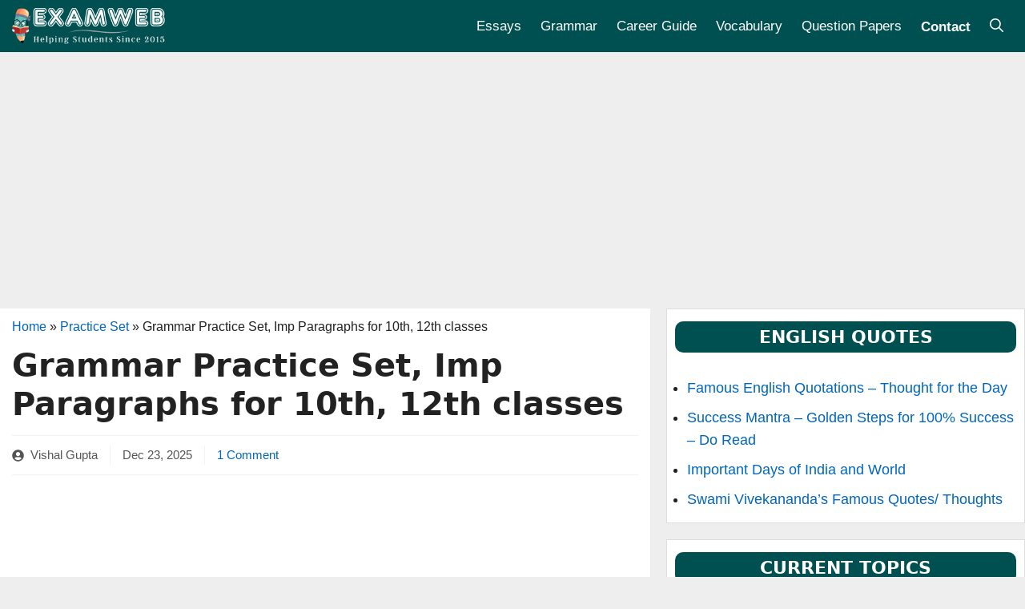

--- FILE ---
content_type: text/html; charset=UTF-8
request_url: https://www.examweb.in/grammar-paragraphs-10863
body_size: 22018
content:
<!DOCTYPE html>
<html lang="en-US">
<head>
	<meta charset="UTF-8">
	<meta name='robots' content='index, follow, max-image-preview:large, max-snippet:-1, max-video-preview:-1' />
<meta name="viewport" content="width=device-width, initial-scale=1">
	<title>Grammar Practice Set, Imp Paragraphs for 10th, 12th classes</title>
<style>.flying-press-lazy-bg{background-image:none!important;}</style>
<link rel='preload' href='https://www.examweb.in/wp-content/uploads/2023/05/examweb-logo.png' as='image' imagesrcset='' imagesizes=''/>

<style id="flying-press-css">.comment-content a{word-wrap:break-word}.comment,.comment-list{margin:0;padding:0;list-style-type:none}.comment-author-info{vertical-align:middle;display:inline-block}.comment-author cite{font-style:normal;font-weight:700}.comment-content{margin-top:1.5em}.comment-respond{margin-top:0}.comment-form>.form-submit{margin-bottom:0}.comment-form input,.comment-form-comment{margin-bottom:10px}.comment-form-comment textarea{resize:vertical}.comment-form #author,.comment-form #email,.comment-form #url{display:block}.comment-body{padding:30px 0}.comment-content{border:1px solid #0000000d;padding:30px}.comment-content p:last-child{margin-bottom:0}.comment-list>.comment:first-child{border-top:0;margin-top:0;padding-top:0}ol.comment-list{margin-bottom:1.5em}.comment-content .reply{font-size:85%}#cancel-comment-reply-link{padding-left:10px}.footer-widgets-container{padding:40px}.inside-footer-widgets{display:flex}.inside-footer-widgets>div{flex:1}.site-footer .footer-widgets-container .inner-padding{padding:0 0 0 40px}.site-footer .footer-widgets-container .inside-footer-widgets{margin-left:-40px}.site-footer:not(.footer-bar-active) .copyright-bar{margin:0 auto}@media (width<=768px){.inside-footer-widgets{flex-direction:column}.inside-footer-widgets>div:not(:last-child){margin-bottom:40px}.site-footer .footer-widgets .footer-widgets-container .inside-footer-widgets{margin:0}.site-footer .footer-widgets .footer-widgets-container .inner-padding{padding:0}}blockquote,body,dd,dl,dt,fieldset,figure,h1,h2,h3,h4,h5,h6,hr,html,iframe,legend,li,ol,p,pre,textarea,ul{border:0;margin:0;padding:0}html{-webkit-text-size-adjust:100%;-ms-text-size-adjust:100%;-webkit-font-smoothing:antialiased;-moz-osx-font-smoothing:grayscale;font-family:sans-serif}main{display:block}html{box-sizing:border-box}*,:after,:before{box-sizing:inherit}button,input,optgroup,select,textarea{margin:0;font-family:inherit;font-size:100%}[type=search]{-webkit-appearance:textfield;outline-offset:-2px}[type=search]::-webkit-search-decoration{-webkit-appearance:none}::-moz-focus-inner{border-style:none;padding:0}:-moz-focusring{outline:1px dotted buttontext}body,button,input,select,textarea{text-transform:none;font-family:-apple-system,system-ui,BlinkMacSystemFont,Segoe UI,Helvetica,Arial,sans-serif,Apple Color Emoji,Segoe UI Emoji,Segoe UI Symbol;font-size:17px;font-weight:400;line-height:1.5}p{margin-bottom:1.5em}h1,h2,h3,h4,h5,h6{font-family:inherit;font-size:100%;font-style:inherit;font-weight:inherit}h1{text-transform:none;margin-bottom:20px;font-size:42px;font-weight:400;line-height:1.2em}h2{text-transform:none;margin-bottom:20px;font-size:35px;font-weight:400;line-height:1.2em}h3{text-transform:none;margin-bottom:20px;font-size:29px;font-weight:400;line-height:1.2em}h4{font-size:24px}h4,h5,h6{margin-bottom:20px}ol,ul{margin:0 0 1.5em 3em}ul{list-style:outside}ol{list-style:decimal}li>ol,li>ul{margin-bottom:0;margin-left:1.5em}b,strong{font-weight:700}cite,dfn,em,i{font-style:italic}ins,mark{text-decoration:none}small{font-size:75%}figure{margin:0}img{max-width:100%;height:auto}button,input[type=button],input[type=reset],input[type=submit]{color:#fff;cursor:pointer;-webkit-appearance:button;background:#55555e;border:1px solid #fff0;padding:10px 20px}input[type=email],input[type=number],input[type=password],input[type=search],input[type=tel],input[type=text],input[type=url],select,textarea{border:1px solid;border-radius:0;max-width:100%;padding:10px 15px}textarea{width:100%}a,button,input{transition:color .1s ease-in-out,background-color .1s ease-in-out}a{text-decoration:none}.screen-reader-text{clip:rect(1px,1px,1px,1px);clip-path:inset(50%);border:0;width:1px;height:1px;margin:-1px;padding:0;overflow:hidden;word-wrap:normal!important;position:absolute!important}.screen-reader-text:focus{clip-path:none;color:#21759b;z-index:100000;background-color:#f1f1f1;border-radius:3px;width:auto;height:auto;padding:15px 23px 14px;font-size:.875rem;font-weight:700;line-height:normal;text-decoration:none;display:block;top:5px;left:5px;box-shadow:0 0 2px 2px #0009;clip:auto!important}.main-navigation{z-index:100;clear:both;padding:0;display:block}.main-navigation a{text-transform:none;font-size:15px;font-weight:400;text-decoration:none;display:block}.main-navigation ul{margin:0;padding-left:0;list-style:none}.main-navigation .main-nav ul li a{padding-left:20px;padding-right:20px;line-height:60px}.inside-navigation{position:relative}.main-navigation .inside-navigation{flex-wrap:wrap;justify-content:space-between;align-items:center;display:flex}.main-navigation .main-nav>ul{flex-wrap:wrap;align-items:center;display:flex}.main-navigation li{position:relative}.main-navigation .menu-bar-items{align-items:center;font-size:15px;display:flex}.main-navigation .menu-bar-items a{color:inherit}.main-navigation .menu-bar-item{position:relative}.main-navigation .menu-bar-item.search-item{z-index:20}.main-navigation .menu-bar-item>a{padding-left:20px;padding-right:20px;line-height:60px}.sidebar .main-navigation .main-nav{flex-basis:100%}.sidebar .main-navigation .main-nav>ul{flex-direction:column}.sidebar .main-navigation .menu-bar-items{margin:0 auto}.sidebar .main-navigation .menu-bar-items .search-item{order:10}.nav-align-right .inside-navigation{justify-content:flex-end}.main-navigation ul ul{float:left;opacity:0;z-index:99999;text-align:left;pointer-events:none;width:200px;height:0;transition:opacity 80ms linear;display:block;position:absolute;top:auto;left:-99999px;overflow:hidden;box-shadow:1px 1px #0000001a}.main-navigation ul ul a{display:block}.main-navigation ul ul li{width:100%}.main-navigation .main-nav ul ul li a{padding:10px 20px;font-size:14px;line-height:normal}.main-navigation:not(.toggled) ul li.sfHover>ul,.main-navigation:not(.toggled) ul li:hover>ul{opacity:1;pointer-events:auto;height:auto;transition-delay:.15s;left:auto;overflow:visible}.main-navigation:not(.toggled) ul ul li.sfHover>ul,.main-navigation:not(.toggled) ul ul li:hover>ul{top:0;left:100%}.widget-area .main-navigation li{float:none;width:100%;margin:0;padding:0;display:block}.sidebar .main-navigation.sub-menu-right ul li.sfHover ul,.sidebar .main-navigation.sub-menu-right ul li:hover ul{top:0;left:100%}.site-main .comment-navigation,.site-main .post-navigation,.site-main .posts-navigation{margin:0 0 2em;overflow:hidden}.site-main .post-navigation{margin-bottom:0}.site-logo{max-width:100%;display:inline-block}.entry-header .gp-icon,.posted-on .updated{display:none}.byline,.entry-header .cat-links,.entry-header .comments-link,.entry-header .tags-links,.group-blog .byline,.single .byline{display:inline}.entry-content:not(:first-child),.entry-summary:not(:first-child),.page-content:not(:first-child){margin-top:2em}.entry-header,.site-content{word-wrap:break-word}.entry-title{margin-bottom:0}.entry-meta{margin-top:.5em;font-size:85%;line-height:1.5}footer.entry-meta{margin-top:2em}.cat-links,.comments-link,.tags-links{display:block}.entry-content>p:last-child,.entry-summary>p:last-child,.page-content>p:last-child,.read-more-container,.taxonomy-description p:last-child{margin-bottom:0}.widget-area .widget{padding:40px}.footer-widgets .widget :last-child,.sidebar .widget :last-child{margin-bottom:0}.widget-title{text-transform:none;margin-bottom:30px;font-size:20px;font-weight:400;line-height:1.5}.widget ol,.widget ul{margin:0}.widget .search-field{width:100%}.widget .search-form{display:flex}.footer-widgets .widget{margin-bottom:30px}.footer-widgets .widget:last-child,.sidebar .widget:last-child{margin-bottom:0}.widget ul li{margin-bottom:.5em;list-style-type:none;position:relative}.widget ul li ul{margin-top:.5em;margin-left:1em}.site-content{display:flex}.grid-container{max-width:1200px;margin-left:auto;margin-right:auto}.page-header,.sidebar .widget,.site-main>*{margin-bottom:20px}.separate-containers .comments-area,.separate-containers .inside-article,.separate-containers .page-header,.separate-containers .paging-navigation{padding:40px}.separate-containers .site-main{margin:20px}.separate-containers.both-right .site-main,.separate-containers.right-sidebar .site-main{margin-left:0}.separate-containers .inside-left-sidebar,.separate-containers .inside-right-sidebar{margin-top:20px;margin-bottom:20px}.widget-area .main-navigation{margin-bottom:20px}.one-container .site-main>:last-child,.separate-containers .site-main>:last-child{margin-bottom:0}.sidebar .grid-container{width:100%;max-width:100%}.inside-site-info{justify-content:center;align-items:center;padding:20px 40px;display:flex}.site-info{text-align:center;font-size:15px}.gp-icon{align-self:center;display:inline-flex}.gp-icon svg{fill:currentColor;width:1em;height:1em;position:relative;top:.125em}.close-search .icon-search svg:first-child,.icon-menu-bars svg:nth-child(2),.icon-search svg:nth-child(2),.toggled .icon-menu-bars svg:first-child{display:none}.entry-meta .gp-icon{opacity:.7;margin-right:.6em}.container.grid-container{width:auto}.menu-toggle,.mobile-bar-items,.sidebar-nav-mobile{display:none}.menu-toggle{text-transform:none;cursor:pointer;margin:0;padding:0 20px;font-size:15px;font-weight:400;line-height:60px}.menu-toggle .mobile-menu{padding-left:3px}.menu-toggle .gp-icon+.mobile-menu{padding-left:9px}.menu-toggle .mobile-menu:empty{display:none}button.menu-toggle{text-align:center;background-color:#fff0;border:0;flex-grow:1}button.menu-toggle:active,button.menu-toggle:focus,button.menu-toggle:hover{background-color:#fff0}.has-menu-bar-items button.menu-toggle{flex-grow:0}@media (width<=768px){a,body,button,input,select,textarea{transition:all ease-in-out}.site-content{flex-direction:column}.container .site-content .content-area{width:auto}.is-left-sidebar.sidebar,.is-right-sidebar.sidebar{order:initial;width:auto}#main{margin-left:0;margin-right:0}body:not(.no-sidebar) #main{margin-bottom:0}.entry-meta{font-size:inherit}.entry-meta a{line-height:1.8em}}.navigation-branding,.site-logo.mobile-header-logo{order:0;align-items:center;margin-right:10px;display:flex}.navigation-branding img,.site-logo.mobile-header-logo img{padding:10px 0;transition:height .3s;display:block;position:relative}.main-navigation .menu-toggle{flex-grow:1;width:auto}.main-navigation.has-branding .menu-toggle,.main-navigation.has-sticky-branding.navigation-stick .menu-toggle{flex-grow:0;order:2;padding-right:20px}.nav-align-right .navigation-branding{margin-right:auto}.main-navigation.has-branding:not([class*=nav-align-]):not(.mobile-header-navigation) .inside-navigation,.main-navigation.has-sticky-branding.navigation-stick:not([class*=nav-align-]):not(.mobile-header-navigation) .inside-navigation{justify-content:flex-start}.main-navigation.has-branding:not([class*=nav-align-]):not(.mobile-header-navigation) .menu-bar-items,.main-navigation.has-sticky-branding.navigation-stick:not([class*=nav-align-]):not(.mobile-header-navigation) .menu-bar-items{margin-left:auto}</style>
	<meta name="description" content="Practice Set of English Grammar and a list of important paragraphs for the board exams ( 2023-2024-2025 ) 10th and 12th Classes" />
	<link rel="canonical" href="https://www.examweb.in/grammar-paragraphs-10863" />
	<meta property="og:locale" content="en_US" />
	<meta property="og:type" content="article" />
	<meta property="og:title" content="Grammar Practice Set, Imp Paragraphs for 10th, 12th classes" />
	<meta property="og:description" content="Practice Set of English Grammar and a list of important paragraphs for the board exams ( 2023-2024-2025 ) 10th and 12th Classes" />
	<meta property="og:url" content="https://www.examweb.in/grammar-paragraphs-10863" />
	<meta property="og:site_name" content="ExamWeb.in" />
	<meta property="article:publisher" content="https://www.facebook.com/examwebin/?ref=bookmarks" />
	<meta property="article:author" content="https://www.facebook.com/guptavishalnrw" />
	<meta property="article:published_time" content="2025-12-23T07:40:46+00:00" />
	<meta name="author" content="Vishal Gupta" />
	<meta name="twitter:label1" content="Written by" />
	<meta name="twitter:data1" content="Vishal Gupta" />
	<meta name="twitter:label2" content="Est. reading time" />
	<meta name="twitter:data2" content="2 minutes" />
	<script type="application/ld+json" class="yoast-schema-graph">{"@context":"https://schema.org","@graph":[{"@type":"Article","@id":"https://www.examweb.in/grammar-paragraphs-10863#article","isPartOf":{"@id":"https://www.examweb.in/grammar-paragraphs-10863"},"author":{"name":"Vishal Gupta","@id":"https://www.examweb.in/#/schema/person/e9638cbd5d7e9ed474ded5adff254197"},"headline":"Grammar Practice Set, Imp Paragraphs for 10th, 12th classes","datePublished":"2025-12-23T07:40:46+00:00","mainEntityOfPage":{"@id":"https://www.examweb.in/grammar-paragraphs-10863"},"wordCount":370,"commentCount":1,"publisher":{"@id":"https://www.examweb.in/#organization"},"keywords":["10+2","Grammar","Paragraphs"],"articleSection":["Evergreen","Practice Set"],"inLanguage":"en-US","potentialAction":[{"@type":"CommentAction","name":"Comment","target":["https://www.examweb.in/grammar-paragraphs-10863#respond"]}]},{"@type":"WebPage","@id":"https://www.examweb.in/grammar-paragraphs-10863","url":"https://www.examweb.in/grammar-paragraphs-10863","name":"Grammar Practice Set, Imp Paragraphs for 10th, 12th classes","isPartOf":{"@id":"https://www.examweb.in/#website"},"datePublished":"2025-12-23T07:40:46+00:00","description":"Practice Set of English Grammar and a list of important paragraphs for the board exams ( 2023-2024-2025 ) 10th and 12th Classes","breadcrumb":{"@id":"https://www.examweb.in/grammar-paragraphs-10863#breadcrumb"},"inLanguage":"en-US","potentialAction":[{"@type":"ReadAction","target":["https://www.examweb.in/grammar-paragraphs-10863"]}]},{"@type":"BreadcrumbList","@id":"https://www.examweb.in/grammar-paragraphs-10863#breadcrumb","itemListElement":[{"@type":"ListItem","position":1,"name":"Home","item":"https://www.examweb.in/"},{"@type":"ListItem","position":2,"name":"Practice Set","item":"https://www.examweb.in/category/practice-set"},{"@type":"ListItem","position":3,"name":"Grammar Practice Set, Imp Paragraphs for 10th, 12th classes"}]},{"@type":"WebSite","@id":"https://www.examweb.in/#website","url":"https://www.examweb.in/","name":"ExamWeb.in","description":"ExamWeb - Your One Stop Destination for Employment News and Exam Preparation Material such as English Grammar, GK, Current Affairs and Much More!","publisher":{"@id":"https://www.examweb.in/#organization"},"potentialAction":[{"@type":"SearchAction","target":{"@type":"EntryPoint","urlTemplate":"https://www.examweb.in/?s={search_term_string}"},"query-input":{"@type":"PropertyValueSpecification","valueRequired":true,"valueName":"search_term_string"}}],"inLanguage":"en-US"},{"@type":"Organization","@id":"https://www.examweb.in/#organization","name":"ExamWeb","url":"https://www.examweb.in/","logo":{"@type":"ImageObject","inLanguage":"en-US","@id":"https://www.examweb.in/#/schema/logo/image/","url":"https://www.examweb.in/wp-content/uploads/ew-new.png","contentUrl":"https://www.examweb.in/wp-content/uploads/ew-new.png","width":270,"height":60,"caption":"ExamWeb"},"image":{"@id":"https://www.examweb.in/#/schema/logo/image/"},"sameAs":["https://www.facebook.com/examwebin/?ref=bookmarks"]},{"@type":"Person","@id":"https://www.examweb.in/#/schema/person/e9638cbd5d7e9ed474ded5adff254197","name":"Vishal Gupta","description":"I am a blogger who writes to help the examinees of various exams held by SSC, IBPS etc. I have a passion to impart infinite knowledge/ information to the students via my blogs. Thanks","sameAs":["https://www.examweb.in/","https://www.facebook.com/guptavishalnrw"],"url":"https://www.examweb.in/author/guptavishalji"}]}</script>


<style id='wp-img-auto-sizes-contain-inline-css'>
img:is([sizes=auto i],[sizes^="auto," i]){contain-intrinsic-size:3000px 1500px}
/*# sourceURL=wp-img-auto-sizes-contain-inline-css */
</style>
<link rel='stylesheet' id='generate-comments-css' media='all'  data-href="https://www.examweb.in/wp-content/cache/flying-press/c77d62e54706.comments.min.css"/>
<link rel='stylesheet' id='generate-widget-areas-css' media='all'  data-href="https://www.examweb.in/wp-content/cache/flying-press/f9b0b1948dca.widget-areas.min.css"/>
<link rel='stylesheet' id='generate-style-css' media='all'  data-href="https://www.examweb.in/wp-content/cache/flying-press/b7e067012db6.main.min.css"/>
<style id='generate-style-inline-css'>
@media (max-width:768px){}
body{background-color:#eeeeee;color:#222222;}a{color:#0066bf;}a:hover, a:focus, a:active{color:#000000;}.grid-container{max-width:1360px;}.wp-block-group__inner-container{max-width:1360px;margin-left:auto;margin-right:auto;}.site-header .header-image{width:270px;}.generate-back-to-top{font-size:20px;border-radius:3px;position:fixed;bottom:30px;right:30px;line-height:40px;width:40px;text-align:center;z-index:10;transition:opacity 300ms ease-in-out;opacity:0.1;transform:translateY(1000px);}.generate-back-to-top__show{opacity:1;transform:translateY(0);}.navigation-search{position:absolute;left:-99999px;pointer-events:none;visibility:hidden;z-index:20;width:100%;top:0;transition:opacity 100ms ease-in-out;opacity:0;}.navigation-search.nav-search-active{left:0;right:0;pointer-events:auto;visibility:visible;opacity:1;}.navigation-search input[type="search"]{outline:0;border:0;vertical-align:bottom;line-height:1;opacity:0.9;width:100%;z-index:20;border-radius:0;-webkit-appearance:none;height:60px;}.navigation-search input::-ms-clear{display:none;width:0;height:0;}.navigation-search input::-ms-reveal{display:none;width:0;height:0;}.navigation-search input::-webkit-search-decoration, .navigation-search input::-webkit-search-cancel-button, .navigation-search input::-webkit-search-results-button, .navigation-search input::-webkit-search-results-decoration{display:none;}.gen-sidebar-nav .navigation-search{top:auto;bottom:0;}:root{--contrast:#222222;--contrast-2:#575760;--contrast-3:#b2b2be;--base:#f0f0f0;--base-2:#f7f8f9;--base-3:#ffffff;--accent:#1e73be;}:root .has-contrast-color{color:var(--contrast);}:root .has-contrast-background-color{background-color:var(--contrast);}:root .has-contrast-2-color{color:var(--contrast-2);}:root .has-contrast-2-background-color{background-color:var(--contrast-2);}:root .has-contrast-3-color{color:var(--contrast-3);}:root .has-contrast-3-background-color{background-color:var(--contrast-3);}:root .has-base-color{color:var(--base);}:root .has-base-background-color{background-color:var(--base);}:root .has-base-2-color{color:var(--base-2);}:root .has-base-2-background-color{background-color:var(--base-2);}:root .has-base-3-color{color:var(--base-3);}:root .has-base-3-background-color{background-color:var(--base-3);}:root .has-accent-color{color:var(--accent);}:root .has-accent-background-color{background-color:var(--accent);}body, button, input, select, textarea{font-family:Arimo;font-size:18px;}body{line-height:1.6;}.main-navigation a, .main-navigation .menu-toggle, .main-navigation .menu-bar-items{font-size:17px;}@media (max-width:768px){.main-navigation a, .main-navigation .menu-toggle, .main-navigation .menu-bar-items{font-size:16px;}}.widget-title{font-weight:700;text-transform:uppercase;font-size:22px;}h1.entry-title{font-family:-apple-system, system-ui, BlinkMacSystemFont, "Segoe UI", Helvetica, Arial, sans-serif, "Apple Color Emoji", "Segoe UI Emoji", "Segoe UI Symbol";font-weight:900;font-size:40px;}@media (max-width:768px){h1.entry-title{font-size:28px;}}h2.entry-title{font-family:-apple-system, system-ui, BlinkMacSystemFont, "Segoe UI", Helvetica, Arial, sans-serif, "Apple Color Emoji", "Segoe UI Emoji", "Segoe UI Symbol";font-weight:900;font-size:30px;}@media (max-width:768px){h2.entry-title{font-size:24px;}}.site-info{font-size:17px;}h2{font-family:-apple-system, system-ui, BlinkMacSystemFont, "Segoe UI", Helvetica, Arial, sans-serif, "Apple Color Emoji", "Segoe UI Emoji", "Segoe UI Symbol";font-weight:900;font-size:32px;line-height:1.2;}@media (max-width:768px){h2{font-size:28px;}}h3{font-family:-apple-system, system-ui, BlinkMacSystemFont, "Segoe UI", Helvetica, Arial, sans-serif, "Apple Color Emoji", "Segoe UI Emoji", "Segoe UI Symbol";font-weight:900;font-size:32px;}@media (max-width:768px){h3{font-size:28px;}}h4{font-family:-apple-system, system-ui, BlinkMacSystemFont, "Segoe UI", Helvetica, Arial, sans-serif, "Apple Color Emoji", "Segoe UI Emoji", "Segoe UI Symbol";font-weight:700;font-size:24px;}h5{font-weight:700;}.top-bar{background-color:#636363;color:#ffffff;}.top-bar a{color:#ffffff;}.top-bar a:hover{color:#303030;}.site-header{background-color:#205d86;}.main-title a,.main-title a:hover{color:#515151;}.site-description{color:#757575;}.main-navigation,.main-navigation ul ul{background-color:#005051;}.main-navigation .main-nav ul li a, .main-navigation .menu-toggle, .main-navigation .menu-bar-items{color:#ffffff;}.main-navigation .main-nav ul li:not([class*="current-menu-"]):hover > a, .main-navigation .main-nav ul li:not([class*="current-menu-"]):focus > a, .main-navigation .main-nav ul li.sfHover:not([class*="current-menu-"]) > a, .main-navigation .menu-bar-item:hover > a, .main-navigation .menu-bar-item.sfHover > a{color:#005051;background-color:#ffffff;}button.menu-toggle:hover,button.menu-toggle:focus{color:#ffffff;}.main-navigation .main-nav ul li[class*="current-menu-"] > a{color:#ffffff;background-color:#005051;}.navigation-search input[type="search"],.navigation-search input[type="search"]:active, .navigation-search input[type="search"]:focus, .main-navigation .main-nav ul li.search-item.active > a, .main-navigation .menu-bar-items .search-item.active > a{color:#ffffff;background-color:#000000;opacity:1;}.main-navigation ul ul{background-color:#eaeaea;}.main-navigation .main-nav ul ul li a{color:#515151;}.main-navigation .main-nav ul ul li:not([class*="current-menu-"]):hover > a,.main-navigation .main-nav ul ul li:not([class*="current-menu-"]):focus > a, .main-navigation .main-nav ul ul li.sfHover:not([class*="current-menu-"]) > a{color:#7a8896;background-color:#eaeaea;}.main-navigation .main-nav ul ul li[class*="current-menu-"] > a{color:#7a8896;background-color:#eaeaea;}.separate-containers .inside-article, .separate-containers .comments-area, .separate-containers .page-header, .one-container .container, .separate-containers .paging-navigation, .inside-page-header{background-color:#ffffff;}.entry-title a{color:#222222;}.entry-title a:hover{color:#55555e;}.entry-meta{color:#005051;}.sidebar .widget{background-color:#ffffff;}.sidebar .widget .widget-title{color:#ffffff;}.footer-widgets{color:var(--base-3);background-color:#005051;}.footer-widgets a{color:var(--base);}.footer-widgets a:hover{color:var(--accent);}.footer-widgets .widget-title{color:var(--base-2);}.site-info{color:#ffffff;background-color:var(--contrast);}.site-info a{color:#ffffff;}.site-info a:hover{color:#d3d3d3;}.footer-bar .widget_nav_menu .current-menu-item a{color:#d3d3d3;}input[type="text"],input[type="email"],input[type="url"],input[type="password"],input[type="search"],input[type="tel"],input[type="number"],textarea,select{color:#666666;background-color:#fafafa;border-color:#cccccc;}input[type="text"]:focus,input[type="email"]:focus,input[type="url"]:focus,input[type="password"]:focus,input[type="search"]:focus,input[type="tel"]:focus,input[type="number"]:focus,textarea:focus,select:focus{color:#666666;background-color:#ffffff;border-color:#bfbfbf;}button,html input[type="button"],input[type="reset"],input[type="submit"],a.button,a.wp-block-button__link:not(.has-background){color:#ffffff;background-color:#005051;}button:hover,html input[type="button"]:hover,input[type="reset"]:hover,input[type="submit"]:hover,a.button:hover,button:focus,html input[type="button"]:focus,input[type="reset"]:focus,input[type="submit"]:focus,a.button:focus,a.wp-block-button__link:not(.has-background):active,a.wp-block-button__link:not(.has-background):focus,a.wp-block-button__link:not(.has-background):hover{color:#ffffff;background-color:#222222;}a.generate-back-to-top{background-color:rgba(0,80,81,0.8);color:#ffffff;}a.generate-back-to-top:hover,a.generate-back-to-top:focus{background-color:rgba( 0,0,0,0.6 );color:#ffffff;}:root{--gp-search-modal-bg-color:var(--base-3);--gp-search-modal-text-color:var(--contrast);--gp-search-modal-overlay-bg-color:rgba(0,0,0,0.2);}@media (max-width: 768px){.main-navigation .menu-bar-item:hover > a, .main-navigation .menu-bar-item.sfHover > a{background:none;color:#ffffff;}}.nav-below-header .main-navigation .inside-navigation.grid-container, .nav-above-header .main-navigation .inside-navigation.grid-container{padding:0px 28px 0px 28px;}.separate-containers .inside-article, .separate-containers .comments-area, .separate-containers .page-header, .separate-containers .paging-navigation, .one-container .site-content, .inside-page-header{padding:10px 15px 10px 15px;}.site-main .wp-block-group__inner-container{padding:10px 15px 10px 15px;}.separate-containers .paging-navigation{padding-top:20px;padding-bottom:20px;}.entry-content .alignwide, body:not(.no-sidebar) .entry-content .alignfull{margin-left:-15px;width:calc(100% + 30px);max-width:calc(100% + 30px);}.one-container.right-sidebar .site-main,.one-container.both-right .site-main{margin-right:15px;}.one-container.left-sidebar .site-main,.one-container.both-left .site-main{margin-left:15px;}.one-container.both-sidebars .site-main{margin:0px 15px 0px 15px;}.one-container.archive .post:not(:last-child):not(.is-loop-template-item), .one-container.blog .post:not(:last-child):not(.is-loop-template-item){padding-bottom:10px;}.main-navigation .main-nav ul li a,.menu-toggle,.main-navigation .menu-bar-item > a{padding-left:12px;padding-right:12px;line-height:65px;}.main-navigation .main-nav ul ul li a{padding:10px 12px 10px 12px;}.navigation-search input[type="search"]{height:65px;}.rtl .menu-item-has-children .dropdown-menu-toggle{padding-left:12px;}.menu-item-has-children .dropdown-menu-toggle{padding-right:12px;}.rtl .main-navigation .main-nav ul li.menu-item-has-children > a{padding-right:12px;}.widget-area .widget{padding:15px 10px 15px 10px;}.footer-widgets-container{padding:40px 20px 40px 20px;}.inside-site-info{padding:30px 10px 30px 10px;}@media (max-width:768px){.separate-containers .inside-article, .separate-containers .comments-area, .separate-containers .page-header, .separate-containers .paging-navigation, .one-container .site-content, .inside-page-header{padding:10px 15px 15px 15px;}.site-main .wp-block-group__inner-container{padding:10px 15px 15px 15px;}.inside-top-bar{padding-right:30px;padding-left:30px;}.inside-header{padding-right:30px;padding-left:30px;}.widget-area .widget{padding-top:15px;padding-right:10px;padding-bottom:15px;padding-left:10px;}.footer-widgets-container{padding-top:30px;padding-right:30px;padding-bottom:30px;padding-left:30px;}.inside-site-info{padding-right:30px;padding-left:30px;}.entry-content .alignwide, body:not(.no-sidebar) .entry-content .alignfull{margin-left:-15px;width:calc(100% + 30px);max-width:calc(100% + 30px);}.one-container .site-main .paging-navigation{margin-bottom:20px;}}/* End cached CSS */.is-right-sidebar{width:35%;}.is-left-sidebar{width:35%;}.site-content .content-area{width:65%;}@media (max-width: 768px){.main-navigation .menu-toggle,.sidebar-nav-mobile:not(#sticky-placeholder){display:block;}.main-navigation ul,.gen-sidebar-nav,.main-navigation:not(.slideout-navigation):not(.toggled) .main-nav > ul,.has-inline-mobile-toggle #site-navigation .inside-navigation > *:not(.navigation-search):not(.main-nav){display:none;}.nav-align-right .inside-navigation,.nav-align-center .inside-navigation{justify-content:space-between;}}
.dynamic-author-image-rounded{border-radius:100%;}.dynamic-featured-image, .dynamic-author-image{vertical-align:middle;}.one-container.blog .dynamic-content-template:not(:last-child), .one-container.archive .dynamic-content-template:not(:last-child){padding-bottom:0px;}.dynamic-entry-excerpt > p:last-child{margin-bottom:0px;}
@media (max-width: 768px){.main-navigation .menu-toggle,.main-navigation .mobile-bar-items a,.main-navigation .menu-bar-item > a{padding-left:15px;padding-right:15px;}}.post-image:not(:first-child), .page-content:not(:first-child), .entry-content:not(:first-child), .entry-summary:not(:first-child), footer.entry-meta{margin-top:1em;}.post-image-above-header .inside-article div.featured-image, .post-image-above-header .inside-article div.post-image{margin-bottom:1em;}
/*# sourceURL=generate-style-inline-css */
</style>
<style id='generateblocks-inline-css'>
.gb-block-image-1d358384{text-align:center;}.gb-image-1d358384{width:256px;height:256px;object-fit:fill;vertical-align:middle;}p.gb-headline-921efeef{font-size:17px;}h4.gb-headline-c30f1cc2{display:flex;align-items:center;}h4.gb-headline-c30f1cc2 .gb-icon{line-height:0;padding-right:0.5em;}h4.gb-headline-c30f1cc2 .gb-icon svg{width:1em;height:1em;fill:currentColor;}div.gb-headline-3fb4928a{padding-right:15px;display:inline-flex;align-items:center;}div.gb-headline-3fb4928a .gb-icon{line-height:0;padding-right:0.5em;display:inline-flex;}div.gb-headline-3fb4928a .gb-icon svg{width:1em;height:1em;fill:currentColor;}div.gb-headline-f9b55781{padding-left:15px;border-left:1px solid #f3f3f3;display:inline-block;}div.gb-headline-8fca9ec9{padding-left:15px;margin-left:15px;border-left:1px solid #f3f3f3;display:inline-block;}.gb-container.gb-tabs__item:not(.gb-tabs__item-open){display:none;}.gb-container-9638c20d{display:flex;}.gb-container-8a25fc79{font-size:15px;margin-top:15px;margin-bottom:15px;border-top:1px solid #f3f3f3;border-bottom:1px solid #f3f3f3;color:#555555;}.gb-container-8a25fc79 > .gb-inside-container{padding:12px 0;max-width:1360px;margin-left:auto;margin-right:auto;}.gb-grid-wrapper > .gb-grid-column-8a25fc79 > .gb-container{display:flex;flex-direction:column;height:100%;}.gb-container-8a25fc79.inline-post-meta-area > .gb-inside-container{display:flex;align-items:center;}.gb-accordion__item:not(.gb-accordion__item-open) > .gb-button .gb-accordion__icon-open{display:none;}.gb-accordion__item.gb-accordion__item-open > .gb-button .gb-accordion__icon{display:none;}a.gb-button-a3a28424{display:inline-flex;align-items:center;justify-content:center;font-size:16px;font-weight:bold;text-align:center;padding:14px 22px;border-radius:5px;border:2px solid var(--base-3);background-color:var(--contrast);color:#ffffff;text-decoration:none;}a.gb-button-a3a28424:hover, a.gb-button-a3a28424:active, a.gb-button-a3a28424:focus{background-color:var(--accent);color:#ffffff;}a.gb-button-a3a28424 .gb-icon{font-size:1em;line-height:0;padding-left:1em;}a.gb-button-a3a28424 .gb-icon svg{height:1em;width:1em;fill:currentColor;}.gb-button-a3a28424:hover{transform:translate3d(10px,0,0);}.gb-button-a3a28424{transition:all 0.5s ease;}@media (max-width: 767px) {div.gb-headline-3fb4928a{padding-right:10px;}div.gb-headline-f9b55781{padding-left:10px;}div.gb-headline-8fca9ec9{padding-left:10px;margin-left:10px;}.gb-container-8a25fc79{font-size:13px;}}:root{--gb-container-width:1360px;}.gb-container .wp-block-image img{vertical-align:middle;}.gb-grid-wrapper .wp-block-image{margin-bottom:0;}.gb-highlight{background:none;}.gb-shape{line-height:0;}.gb-container-link{position:absolute;top:0;right:0;bottom:0;left:0;z-index:99;}a.gb-container{display: block;}
/*# sourceURL=generateblocks-inline-css */
</style>
<link rel='stylesheet' id='generate-navigation-branding-css' media='all'  data-href="https://www.examweb.in/wp-content/cache/flying-press/ebc4817d7892.navigation-branding-flex.min.css"/>
<style id='generate-navigation-branding-inline-css'>
.main-navigation.has-branding .inside-navigation.grid-container, .main-navigation.has-branding.grid-container .inside-navigation:not(.grid-container){padding:0px 15px 0px 15px;}.main-navigation.has-branding:not(.grid-container) .inside-navigation:not(.grid-container) .navigation-branding{margin-left:10px;}.navigation-branding img, .site-logo.mobile-header-logo img{height:65px;width:auto;}.navigation-branding .main-title{line-height:65px;}@media (max-width: 768px){.main-navigation.has-branding.nav-align-center .menu-bar-items, .main-navigation.has-sticky-branding.navigation-stick.nav-align-center .menu-bar-items{margin-left:auto;}.navigation-branding{margin-right:auto;margin-left:10px;}.navigation-branding .main-title, .mobile-header-navigation .site-logo{margin-left:10px;}.main-navigation.has-branding .inside-navigation.grid-container{padding:0px;}}
/*# sourceURL=generate-navigation-branding-inline-css */
</style>
<meta name="theme-color" content="#fff" />
<link rel="preconnect" href="https://adservice.google.co.in"><link rel="preconnect" href="https://partner.googleadservices.com"><link rel="preconnect" href="https://tpc.googlesyndication.com"><link rel="preconnect" href="https://googleads.g.doubleclick.net"><link rel="preconnect" href="https://www.googletagservices.com"><link rel="preconnect" href="https://www.google-analytics.com">
<link href='//adservice.google.co.in' rel='dns-prefetch'><link href='//partner.googleadservices.com' rel='dns-prefetch'><link href='//tpc.googlesyndication.com' rel='dns-prefetch'><link href='//googleads.g.doubleclick.net' rel='dns-prefetch'><link href='//www.googletagservices.com' rel='dns-prefetch'><link href='//www.google-analytics.com' rel='dns-prefetch'>
<!-- Google Adsense -->
<script async crossorigin="anonymous" data-loading-method="user-interaction" data-src="https://pagead2.googlesyndication.com/pagead/js/adsbygoogle.js?client=ca-pub-2249265622510719"></script>
<!-- End Google Adsense -->
<style>.wp-block-gallery.is-cropped .blocks-gallery-item picture{height:100%;width:100%;}</style><link rel="icon" href="https://www.examweb.in/wp-content/uploads/2023/05/cropped-icon-32x32.png" sizes="32x32" />
<link rel="icon" href="https://www.examweb.in/wp-content/uploads/2023/05/cropped-icon-192x192.png" sizes="192x192" />
<link rel="apple-touch-icon" href="https://www.examweb.in/wp-content/uploads/2023/05/cropped-icon-180x180.png" />
<meta name="msapplication-TileImage" content="https://www.examweb.in/wp-content/uploads/2023/05/cropped-icon-270x270.png" />
		<style id="wp-custom-css">
			.postid-12627 .entry-meta {
    display: none;
}

.gb-block-image-1d358384 {
filter: drop-shadow(1px 0px 4px #fff)
}

body {
	text-underline-position: under;
}

.main-navigation {
    position: sticky;
    position: -webkit-sticky;
    top: 0;
}

.contact a {
    font-weight: 700;
}

.home .separate-containers .inside-article {
    border: 0!important;
}

.responsive-ad {
    min-height: 280px;
    display: block;
	  text-align:center;
    width: 100%;
    position: relative
}

/* Arimo Regular */
@font-face {
  font-family: 'Arimo';
  font-style: normal;
  font-display:swap;
  font-weight: 400;
  src: local('Arimo Regular'), local('Arimo-Regular'),
       url('/fonts/arimo-400.woff2') format('woff2'), /* Chrome 26+, Opera 23+, Firefox 39+ */
       url('/fonts/arimo-400.woff') format('woff'); /* Chrome 6+, Firefox 3.6+, IE 9+, Safari 5.1+ */
}
/* Arimo Bold */
@font-face {
  font-family: 'Arimo';
  font-style: normal;
  font-display:swap;
  font-weight: 700;
  src: local('Arimo Bold'), local('Arimo-Bold'),
       url('/fonts/arimo-700.woff2') format('woff2'), /* Chrome 26+, Opera 23+, Firefox 39+ */
       url('/fonts/arimo-700.woff') format('woff'); /* Chrome 6+, Firefox 3.6+, IE 9+, Safari 5.1+ */
}

.home .entry-summary:not(:first-child) {
    margin: 15px 0 0;
}

.site-main .post-navigation {
    margin: 10px;
}

.home footer.entry-meta {
    display: none;
}

blockquote {
	background: #f9f9f9;
  font-style: normal;
	border-left: 5px solid rgb(0 80 81);
    padding: 15px;
}

td a {
    font-weight: 700;
}

.comment-reply-link {
    background: #005051;
    color: #fff;
    padding: 3px 6px;
    border-radius: 5px;
}

.comment-reply-link:hover {
    background: #eee;
}

.sidebar .widget-title {
    padding: 3px 0;
  	color: #fff;
	  font-weight: 700;
    border-radius: 10px;
    background: #005051;
    text-align: center;
}

#comments .bypostauthor {
    border-top: 4px solid #005051;
}

.rpbt_shortcode ul {
    margin-left: 10px;
}

.comment-author cite {
    text-transform: uppercase;
}

.single .separate-containers .inside-article, .archive .separate-containers .inside-article, .sidebar .widget, .separate-containers .comments-area {
    border: 1px solid #ddd;
}

.widget ul li {
	list-style-type: disc;
  margin-left: 15px;
}

h5 {
    text-align: center;
    margin-bottom: 0
}

th {
    background-color: #005051;
    color: #fff;
}

.breadcrumb {
    font-size: 16px;
    margin-bottom: 12px;
}

footer.entry-meta a, footer.entry-meta a:visited {
    font-size: 16px;
    font-weight: 700;
}

.cat-links, .nav-next {
    float: right;
}

footer.entry-meta .post-navigation {
    display: none;
}

.rpbt_shortcode {
    margin-top: 15px;
}

@media (max-width: 768px) {
	 .responsive-ad {
        height: 343px
    }
}		</style>
		<script defer src="data:text/javascript,function%20ai_wait_for_functions%28%29%7Bfunction%20a%28b%2Cc%29%7B%22undefined%22%21%3D%3Dtypeof%20ai_functions%3Fb%28ai_functions%29%3A5E3%3C%3DDate.now%28%29-d%3Fc%28Error%28%22AI%20FUNCTIONS%20NOT%20LOADED%22%29%29%3AsetTimeout%28a.bind%28this%2Cb%2Cc%29%2C50%29%7Dvar%20d%3DDate.now%28%29%3Breturn%20new%20Promise%28a%29%7D%3B"></script>
<style id='wp-block-list-inline-css'>
ol,ul{box-sizing:border-box}:root :where(.wp-block-list.has-background){padding:1.25em 2.375em}
/*# sourceURL=https://www.examweb.in/wp-includes/blocks/list/style.min.css */
</style>
<style id='global-styles-inline-css'>
:root{--wp--preset--aspect-ratio--square: 1;--wp--preset--aspect-ratio--4-3: 4/3;--wp--preset--aspect-ratio--3-4: 3/4;--wp--preset--aspect-ratio--3-2: 3/2;--wp--preset--aspect-ratio--2-3: 2/3;--wp--preset--aspect-ratio--16-9: 16/9;--wp--preset--aspect-ratio--9-16: 9/16;--wp--preset--color--black: #000000;--wp--preset--color--cyan-bluish-gray: #abb8c3;--wp--preset--color--white: #ffffff;--wp--preset--color--pale-pink: #f78da7;--wp--preset--color--vivid-red: #cf2e2e;--wp--preset--color--luminous-vivid-orange: #ff6900;--wp--preset--color--luminous-vivid-amber: #fcb900;--wp--preset--color--light-green-cyan: #7bdcb5;--wp--preset--color--vivid-green-cyan: #00d084;--wp--preset--color--pale-cyan-blue: #8ed1fc;--wp--preset--color--vivid-cyan-blue: #0693e3;--wp--preset--color--vivid-purple: #9b51e0;--wp--preset--color--contrast: var(--contrast);--wp--preset--color--contrast-2: var(--contrast-2);--wp--preset--color--contrast-3: var(--contrast-3);--wp--preset--color--base: var(--base);--wp--preset--color--base-2: var(--base-2);--wp--preset--color--base-3: var(--base-3);--wp--preset--color--accent: var(--accent);--wp--preset--gradient--vivid-cyan-blue-to-vivid-purple: linear-gradient(135deg,rgb(6,147,227) 0%,rgb(155,81,224) 100%);--wp--preset--gradient--light-green-cyan-to-vivid-green-cyan: linear-gradient(135deg,rgb(122,220,180) 0%,rgb(0,208,130) 100%);--wp--preset--gradient--luminous-vivid-amber-to-luminous-vivid-orange: linear-gradient(135deg,rgb(252,185,0) 0%,rgb(255,105,0) 100%);--wp--preset--gradient--luminous-vivid-orange-to-vivid-red: linear-gradient(135deg,rgb(255,105,0) 0%,rgb(207,46,46) 100%);--wp--preset--gradient--very-light-gray-to-cyan-bluish-gray: linear-gradient(135deg,rgb(238,238,238) 0%,rgb(169,184,195) 100%);--wp--preset--gradient--cool-to-warm-spectrum: linear-gradient(135deg,rgb(74,234,220) 0%,rgb(151,120,209) 20%,rgb(207,42,186) 40%,rgb(238,44,130) 60%,rgb(251,105,98) 80%,rgb(254,248,76) 100%);--wp--preset--gradient--blush-light-purple: linear-gradient(135deg,rgb(255,206,236) 0%,rgb(152,150,240) 100%);--wp--preset--gradient--blush-bordeaux: linear-gradient(135deg,rgb(254,205,165) 0%,rgb(254,45,45) 50%,rgb(107,0,62) 100%);--wp--preset--gradient--luminous-dusk: linear-gradient(135deg,rgb(255,203,112) 0%,rgb(199,81,192) 50%,rgb(65,88,208) 100%);--wp--preset--gradient--pale-ocean: linear-gradient(135deg,rgb(255,245,203) 0%,rgb(182,227,212) 50%,rgb(51,167,181) 100%);--wp--preset--gradient--electric-grass: linear-gradient(135deg,rgb(202,248,128) 0%,rgb(113,206,126) 100%);--wp--preset--gradient--midnight: linear-gradient(135deg,rgb(2,3,129) 0%,rgb(40,116,252) 100%);--wp--preset--font-size--small: 13px;--wp--preset--font-size--medium: 20px;--wp--preset--font-size--large: 36px;--wp--preset--font-size--x-large: 42px;--wp--preset--spacing--20: 0.44rem;--wp--preset--spacing--30: 0.67rem;--wp--preset--spacing--40: 1rem;--wp--preset--spacing--50: 1.5rem;--wp--preset--spacing--60: 2.25rem;--wp--preset--spacing--70: 3.38rem;--wp--preset--spacing--80: 5.06rem;--wp--preset--shadow--natural: 6px 6px 9px rgba(0, 0, 0, 0.2);--wp--preset--shadow--deep: 12px 12px 50px rgba(0, 0, 0, 0.4);--wp--preset--shadow--sharp: 6px 6px 0px rgba(0, 0, 0, 0.2);--wp--preset--shadow--outlined: 6px 6px 0px -3px rgb(255, 255, 255), 6px 6px rgb(0, 0, 0);--wp--preset--shadow--crisp: 6px 6px 0px rgb(0, 0, 0);}:where(.is-layout-flex){gap: 0.5em;}:where(.is-layout-grid){gap: 0.5em;}body .is-layout-flex{display: flex;}.is-layout-flex{flex-wrap: wrap;align-items: center;}.is-layout-flex > :is(*, div){margin: 0;}body .is-layout-grid{display: grid;}.is-layout-grid > :is(*, div){margin: 0;}:where(.wp-block-columns.is-layout-flex){gap: 2em;}:where(.wp-block-columns.is-layout-grid){gap: 2em;}:where(.wp-block-post-template.is-layout-flex){gap: 1.25em;}:where(.wp-block-post-template.is-layout-grid){gap: 1.25em;}.has-black-color{color: var(--wp--preset--color--black) !important;}.has-cyan-bluish-gray-color{color: var(--wp--preset--color--cyan-bluish-gray) !important;}.has-white-color{color: var(--wp--preset--color--white) !important;}.has-pale-pink-color{color: var(--wp--preset--color--pale-pink) !important;}.has-vivid-red-color{color: var(--wp--preset--color--vivid-red) !important;}.has-luminous-vivid-orange-color{color: var(--wp--preset--color--luminous-vivid-orange) !important;}.has-luminous-vivid-amber-color{color: var(--wp--preset--color--luminous-vivid-amber) !important;}.has-light-green-cyan-color{color: var(--wp--preset--color--light-green-cyan) !important;}.has-vivid-green-cyan-color{color: var(--wp--preset--color--vivid-green-cyan) !important;}.has-pale-cyan-blue-color{color: var(--wp--preset--color--pale-cyan-blue) !important;}.has-vivid-cyan-blue-color{color: var(--wp--preset--color--vivid-cyan-blue) !important;}.has-vivid-purple-color{color: var(--wp--preset--color--vivid-purple) !important;}.has-black-background-color{background-color: var(--wp--preset--color--black) !important;}.has-cyan-bluish-gray-background-color{background-color: var(--wp--preset--color--cyan-bluish-gray) !important;}.has-white-background-color{background-color: var(--wp--preset--color--white) !important;}.has-pale-pink-background-color{background-color: var(--wp--preset--color--pale-pink) !important;}.has-vivid-red-background-color{background-color: var(--wp--preset--color--vivid-red) !important;}.has-luminous-vivid-orange-background-color{background-color: var(--wp--preset--color--luminous-vivid-orange) !important;}.has-luminous-vivid-amber-background-color{background-color: var(--wp--preset--color--luminous-vivid-amber) !important;}.has-light-green-cyan-background-color{background-color: var(--wp--preset--color--light-green-cyan) !important;}.has-vivid-green-cyan-background-color{background-color: var(--wp--preset--color--vivid-green-cyan) !important;}.has-pale-cyan-blue-background-color{background-color: var(--wp--preset--color--pale-cyan-blue) !important;}.has-vivid-cyan-blue-background-color{background-color: var(--wp--preset--color--vivid-cyan-blue) !important;}.has-vivid-purple-background-color{background-color: var(--wp--preset--color--vivid-purple) !important;}.has-black-border-color{border-color: var(--wp--preset--color--black) !important;}.has-cyan-bluish-gray-border-color{border-color: var(--wp--preset--color--cyan-bluish-gray) !important;}.has-white-border-color{border-color: var(--wp--preset--color--white) !important;}.has-pale-pink-border-color{border-color: var(--wp--preset--color--pale-pink) !important;}.has-vivid-red-border-color{border-color: var(--wp--preset--color--vivid-red) !important;}.has-luminous-vivid-orange-border-color{border-color: var(--wp--preset--color--luminous-vivid-orange) !important;}.has-luminous-vivid-amber-border-color{border-color: var(--wp--preset--color--luminous-vivid-amber) !important;}.has-light-green-cyan-border-color{border-color: var(--wp--preset--color--light-green-cyan) !important;}.has-vivid-green-cyan-border-color{border-color: var(--wp--preset--color--vivid-green-cyan) !important;}.has-pale-cyan-blue-border-color{border-color: var(--wp--preset--color--pale-cyan-blue) !important;}.has-vivid-cyan-blue-border-color{border-color: var(--wp--preset--color--vivid-cyan-blue) !important;}.has-vivid-purple-border-color{border-color: var(--wp--preset--color--vivid-purple) !important;}.has-vivid-cyan-blue-to-vivid-purple-gradient-background{background: var(--wp--preset--gradient--vivid-cyan-blue-to-vivid-purple) !important;}.has-light-green-cyan-to-vivid-green-cyan-gradient-background{background: var(--wp--preset--gradient--light-green-cyan-to-vivid-green-cyan) !important;}.has-luminous-vivid-amber-to-luminous-vivid-orange-gradient-background{background: var(--wp--preset--gradient--luminous-vivid-amber-to-luminous-vivid-orange) !important;}.has-luminous-vivid-orange-to-vivid-red-gradient-background{background: var(--wp--preset--gradient--luminous-vivid-orange-to-vivid-red) !important;}.has-very-light-gray-to-cyan-bluish-gray-gradient-background{background: var(--wp--preset--gradient--very-light-gray-to-cyan-bluish-gray) !important;}.has-cool-to-warm-spectrum-gradient-background{background: var(--wp--preset--gradient--cool-to-warm-spectrum) !important;}.has-blush-light-purple-gradient-background{background: var(--wp--preset--gradient--blush-light-purple) !important;}.has-blush-bordeaux-gradient-background{background: var(--wp--preset--gradient--blush-bordeaux) !important;}.has-luminous-dusk-gradient-background{background: var(--wp--preset--gradient--luminous-dusk) !important;}.has-pale-ocean-gradient-background{background: var(--wp--preset--gradient--pale-ocean) !important;}.has-electric-grass-gradient-background{background: var(--wp--preset--gradient--electric-grass) !important;}.has-midnight-gradient-background{background: var(--wp--preset--gradient--midnight) !important;}.has-small-font-size{font-size: var(--wp--preset--font-size--small) !important;}.has-medium-font-size{font-size: var(--wp--preset--font-size--medium) !important;}.has-large-font-size{font-size: var(--wp--preset--font-size--large) !important;}.has-x-large-font-size{font-size: var(--wp--preset--font-size--x-large) !important;}
/*# sourceURL=global-styles-inline-css */
</style>
<script type="speculationrules">{"prefetch":[{"source":"document","where":{"and":[{"href_matches":"\/*"},{"not":{"href_matches":["\/*.php","\/wp-(admin|includes|content|login|signup|json)(.*)?","\/*\\?(.+)","\/(cart|checkout|logout)(.*)?"]}}]},"eagerness":"moderate"}]}</script></head>

<body class="wp-singular post-template-default single single-post postid-10863 single-format-standard wp-custom-logo wp-embed-responsive wp-theme-generatepress post-image-above-header post-image-aligned-center sticky-menu-no-transition right-sidebar nav-below-header separate-containers nav-search-enabled header-aligned-left dropdown-hover" itemtype="https://schema.org/Blog" itemscope>
	<a class="screen-reader-text skip-link" href="#content" title="Skip to content">Skip to content</a>		<nav class="has-branding main-navigation nav-align-right has-menu-bar-items sub-menu-right" id="site-navigation" aria-label="Primary"  itemtype="https://schema.org/SiteNavigationElement" itemscope>
			<div class="inside-navigation grid-container">
				<div class="navigation-branding"><div class="site-logo">
						<a href="https://www.examweb.in/" title="ExamWeb.in" rel="home">
							<img  class="header-image is-logo-image" alt="ExamWeb.in" src="https://www.examweb.in/wp-content/uploads/2023/05/examweb-logo.png" title="ExamWeb.in" width="300" height="70"  loading="eager" fetchpriority="high" decoding="async"/>
						</a>
					</div></div><form method="get" class="search-form navigation-search" action="https://www.examweb.in/">
            <input type="search" placeholder="Type & Press Enter to search..." class="search-field" value="" name="s" title="Search" />
        </form>				<button class="menu-toggle" aria-controls="primary-menu" aria-expanded="false">
					<span class="gp-icon icon-menu-bars"><svg viewBox="0 0 512 512" aria-hidden="true" xmlns="http://www.w3.org/2000/svg" width="1em" height="1em"><path d="M0 96c0-13.255 10.745-24 24-24h464c13.255 0 24 10.745 24 24s-10.745 24-24 24H24c-13.255 0-24-10.745-24-24zm0 160c0-13.255 10.745-24 24-24h464c13.255 0 24 10.745 24 24s-10.745 24-24 24H24c-13.255 0-24-10.745-24-24zm0 160c0-13.255 10.745-24 24-24h464c13.255 0 24 10.745 24 24s-10.745 24-24 24H24c-13.255 0-24-10.745-24-24z" /></svg><svg viewBox="0 0 512 512" aria-hidden="true" xmlns="http://www.w3.org/2000/svg" width="1em" height="1em"><path d="M71.029 71.029c9.373-9.372 24.569-9.372 33.942 0L256 222.059l151.029-151.03c9.373-9.372 24.569-9.372 33.942 0 9.372 9.373 9.372 24.569 0 33.942L289.941 256l151.03 151.029c9.372 9.373 9.372 24.569 0 33.942-9.373 9.372-24.569 9.372-33.942 0L256 289.941l-151.029 151.03c-9.373 9.372-24.569 9.372-33.942 0-9.372-9.373-9.372-24.569 0-33.942L222.059 256 71.029 104.971c-9.372-9.373-9.372-24.569 0-33.942z" /></svg></span><span class="mobile-menu">Menu</span>				</button>
				<div id="primary-menu" class="main-nav"><ul id="menu-main" class=" menu sf-menu"><li id="menu-item-5002" class="menu-item menu-item-type-custom menu-item-object-custom menu-item-5002"><a href="https://www.examweb.in/category/essay">Essays</a></li>
<li id="menu-item-5003" class="menu-item menu-item-type-custom menu-item-object-custom menu-item-5003"><a href="https://www.examweb.in/category/grammar">Grammar</a></li>
<li id="menu-item-5001" class="menu-item menu-item-type-custom menu-item-object-custom menu-item-5001"><a href="https://www.examweb.in/category/career-guidance">Career Guide</a></li>
<li id="menu-item-5000" class="menu-item menu-item-type-custom menu-item-object-custom menu-item-5000"><a href="https://www.examweb.in/category/vocabulary">Vocabulary</a></li>
<li id="menu-item-5004" class="menu-item menu-item-type-custom menu-item-object-custom menu-item-5004"><a href="https://www.examweb.in/category/practice-set">Question Papers</a></li>
<li id="menu-item-17321" class="contact menu-item menu-item-type-post_type menu-item-object-page menu-item-17321"><a href="https://www.examweb.in/contact-us">Contact</a></li>
</ul></div><div class="menu-bar-items"><span class="menu-bar-item search-item"><a aria-label="Open Search Bar" href="#"><span class="gp-icon icon-search"><svg viewBox="0 0 512 512" aria-hidden="true" xmlns="http://www.w3.org/2000/svg" width="1em" height="1em"><path fill-rule="evenodd" clip-rule="evenodd" d="M208 48c-88.366 0-160 71.634-160 160s71.634 160 160 160 160-71.634 160-160S296.366 48 208 48zM0 208C0 93.125 93.125 0 208 0s208 93.125 208 208c0 48.741-16.765 93.566-44.843 129.024l133.826 134.018c9.366 9.379 9.355 24.575-.025 33.941-9.379 9.366-24.575 9.355-33.941-.025L337.238 370.987C301.747 399.167 256.839 416 208 416 93.125 416 0 322.875 0 208z" /></svg><svg viewBox="0 0 512 512" aria-hidden="true" xmlns="http://www.w3.org/2000/svg" width="1em" height="1em"><path d="M71.029 71.029c9.373-9.372 24.569-9.372 33.942 0L256 222.059l151.029-151.03c9.373-9.372 24.569-9.372 33.942 0 9.372 9.373 9.372 24.569 0 33.942L289.941 256l151.03 151.029c9.372 9.373 9.372 24.569 0 33.942-9.373 9.372-24.569 9.372-33.942 0L256 289.941l-151.029 151.03c-9.373 9.372-24.569 9.372-33.942 0-9.372-9.373-9.372-24.569 0-33.942L222.059 256 71.029 104.971c-9.372-9.373-9.372-24.569 0-33.942z" /></svg></span></a></span></div>			</div>
		</nav>
		<div class="responsive-ad">
<ins class="adsbygoogle"
     style="display:block;margin-top: 20px;text-align:center"
     data-ad-client="ca-pub-2249265622510719"
     data-ad-slot="8537699383"
     data-ad-format="link"></ins>
<script defer src="data:text/javascript,%28adsbygoogle%20%3D%20window.adsbygoogle%20%7C%7C%20%5B%5D%29.push%28%7B%7D%29%3B"></script></div>
	<div class="site grid-container container hfeed" id="page">
				<div class="site-content" id="content">
			
	<div class="content-area" id="primary">
		<main class="site-main" id="main">
			
<article id="post-10863" class="post-10863 post type-post status-publish format-standard hentry category-evergreen category-practice-set tag-1152 tag-grammar tag-paragraphs" itemtype="https://schema.org/CreativeWork" itemscope>
	<div class="inside-article">
		<div class="breadcrumb"><div class="bc"><span><span><a href="https://www.examweb.in/">Home</a></span> » <span><a href="https://www.examweb.in/category/practice-set">Practice Set</a></span> » <span class="breadcrumb_last" aria-current="page">Grammar Practice Set, Imp Paragraphs for 10th, 12th classes</span></span></div></div>			<header class="entry-header">
				<h1 class="entry-title" itemprop="headline">Grammar Practice Set, Imp Paragraphs for 10th, 12th classes</h1><div class="gb-container gb-container-8a25fc79 inline-post-meta-area"><div class="gb-inside-container">

<div class="gb-headline gb-headline-3fb4928a"><span class="gb-icon"><svg aria-hidden="true" role="img" height="1em" width="1em" viewBox="0 0 496 512" xmlns="http://www.w3.org/2000/svg"><path fill="currentColor" d="M248 8C111 8 0 119 0 256s111 248 248 248 248-111 248-248S385 8 248 8zm0 96c48.6 0 88 39.4 88 88s-39.4 88-88 88-88-39.4-88-88 39.4-88 88-88zm0 344c-58.7 0-111.3-26.6-146.5-68.2 18.8-35.4 55.6-59.8 98.5-59.8 2.4 0 4.8.4 7.1 1.1 13 4.2 26.6 6.9 40.9 6.9 14.3 0 28-2.7 40.9-6.9 2.3-.7 4.7-1.1 7.1-1.1 42.9 0 79.7 24.4 98.5 59.8C359.3 421.4 306.7 448 248 448z"></path></svg></span><span class="gb-headline-text">Vishal Gupta</span></div>



<div class="gb-headline gb-headline-f9b55781 gb-headline-text"><time class="entry-date published" datetime="2025-12-23T13:10:46+05:30">Dec 23, 2025</time></div>



<div class="gb-headline gb-headline-8fca9ec9 gb-headline-text"><a href="https://www.examweb.in/grammar-paragraphs-10863#comments">1 Comment</a></div>

</div></div>			</header>
			<div class="responsive-ad">
<ins class="adsbygoogle"
     style="display:inline-block;text-align:center;width:336px;height:280px"
     data-ad-client="ca-pub-2249265622510719"
     data-ad-slot="7465675175"></ins>
<script defer src="data:text/javascript,%28adsbygoogle%20%3D%20window.adsbygoogle%20%7C%7C%20%5B%5D%29.push%28%7B%7D%29%3B"></script>
</div>
		<div class="entry-content" itemprop="text">
			<p><strong>We are providing you a practice set of English Grammar and a list of important paragraphs for the board exams ( 2023-2024-2025 ) 10th and 12th Classes</strong></p>
<p><strong>Solve all the sentences of<a href="https://www.examweb.in/learn-complete-english-grammar-practice-sets-3922"> English</a> grammar given below &#8211;</strong></p>
<p><strong>1. Change the form of <a href="https://www.examweb.in/rules-of-narration-imperative-sentences-462">narration</a></strong>&#8211;</p>
<p>a. The teacher said,&#8221;Start Reading. &#8221;<br />
b. I said,&#8221;How sad he is !&#8221;<br />
c. He said to me,&#8221;Do you live in Delhi?&#8221;</p>
<p><strong>2. Supply <a href="https://www.examweb.in/use-of-articles-a-anthe-for-common-errors-1852">articles</a> wherever necessary-</strong></p>
<p>a. &#8230;&#8230;&#8230;&#8230;&#8230;&#8230;&#8230;&#8230;&#8230;. opportunity once lost can&#8217;t be recalled.<br />
b. It took me &#8230;&#8230;&#8230;&#8230;&#8230;&#8230;&#8230;&#8230;&#8230;. hours to reach from <em>Narwana</em> to<em> Karnal.</em><br />
c. &#8230;&#8230;&#8230;&#8230;&#8230;&#8230;&#8230;&#8230;&#8230;. honest person is always welcomed.</p><div class='code-block code-block-1' style='margin: 8px auto; text-align: center; display: block; clear: both;'>
<ins class="adsbygoogle"
     style="display:block; text-align:center;"
     data-ad-format="fluid"
     data-ad-layout="in-article"
     data-ad-client="ca-pub-2249265622510719"
     data-ad-slot="4775878605"></ins>
<script defer src="data:text/javascript,%28adsbygoogle%20%3D%20window.adsbygoogle%20%7C%7C%20%5B%5D%29.push%28%7B%7D%29%3B"></script></div>

<h3>English Grammar Practice Paper for 10th and 12th Classes</h3>
<p><strong>3. Fill in the blanks with suitable <a href="https://www.examweb.in/use-of-modals-learn-modals-for-competitive-exams-1945">modal</a> auxiliary verbs given in the brackets-</strong></p>
<p>a. We &#8230;&#8230;&#8230;&#8230;&#8230;&#8230;&#8230;&#8230;&#8230; to obey the traffic rules. ( ought/must )<br />
b. &#8230;&#8230;&#8230;&#8230;&#8230;&#8230;&#8230;&#8230;&#8230;. I use your pen? (May/can)<br />
c. Kinjal asked if she &#8230;&#8230;&#8230;&#8230;&#8230;&#8230;&#8230;&#8230;&#8230;. bring her dog. (would/could)</p>
<p><a href="https://www.examweb.in/cbse-hbse-12th-english-important-questions-2015-657"><strong>Probable Question List</strong></a></p>
<p><strong>4. Change the following sentences into<a href="https://www.examweb.in/rules-of-active-and-passive-voice-2190"> passive</a> voice-</strong></p>
<p>a. A guide pointed out the Taj to me.<br />
b. People say many bad things about her.<br />
c. Someone has stolen her purse.</p>
<p><strong>5. Use the correct form of the<a href="https://www.examweb.in/conjugated-verbs-three-forms-verbs-4329"> verbs</a> given in the brackets-</strong></p>
<p>a. Don&#8217;t disturb him. He &#8230;&#8230;&#8230;&#8230;&#8230;&#8230;&#8230;&#8230;. (do) his homework.<br />
b. Students &#8230;&#8230;&#8230;&#8230;&#8230;&#8230;. (solve) a difficult sum this time.<br />
c. I &#8230;&#8230;&#8230;&#8230;&#8230;&#8230;. (sleep) when you came to see me.</p>
<p><strong>Note</strong> &#8211; We will provide you the solution of the given grammar soon. In the meantime, check your preparations.</p>
<p><strong>Note 2</strong> &#8211; The grammar portion is of 10 marks for 12th class in the board exam.</p>
<p>Prepare more practice sets for the board exams<a href="https://www.examweb.in/hbse-12th-english-grammar-practice-set-with-solution-10638"> from here.</a></p>
<p><a href="https://www.examweb.in/grammar-practice-set-for-all-school-and-college-students-12080">Grammar practice set for school and college going students</a></p>
<p><strong>Prepare the following paragraphs / reports which are considered important for 2023-2024 Final Board Exams for 10th and 12th classes with the help of your teachers &#8211;</strong></p>
<p><span style="color: #008000;"><strong>Environmental Pollution, Election Scene, Ban on Polythene Bags, Value of Games, Road Safety, Cleanliness Drive, Corruption etc.</strong></span></p>
<p><a href="https://www.examweb.in/important-essays-articles-board-classes-3829">Read essays/ paragraphs from here.</a></p>
<p><a href="https://www.examweb.in/english-grammar-for-ba-of-all-universities-11811">Grammar Practice Paper</a></p>
<p><a href="https://www.examweb.in/english-grammar-practice-set-paper-check-grammar-preparation-4830"><strong>English Grammar Practice Set &#8211; Complete Grammar</strong></a></p>
<p><a href="https://www.examweb.in/grammar-paragraphs-10863"><strong>Grammar Practice Set for 10th and 12th</strong></a></p>
<p>We will providing you more important material regarding 10th and 12th board classes 2023-2024-2025 time to time. If you wish to share with us some information, we welcome you. Thanks</p>
<div class='code-block code-block-2' style='margin: 8px auto; text-align: center; display: block; clear: both;'>
<ins class="adsbygoogle"
     style="display:block"
     data-ad-client="ca-pub-2249265622510719"
     data-ad-slot="3903091788"
     data-ad-format="link"></ins>
<script defer src="data:text/javascript,%28adsbygoogle%20%3D%20window.adsbygoogle%20%7C%7C%20%5B%5D%29.push%28%7B%7D%29%3B"></script></div>
<!-- CONTENT END 1 -->
		</div>

				<footer class="entry-meta" aria-label="Entry meta">
			<span class="tags-links"><span class="gp-icon icon-tags"><svg viewBox="0 0 512 512" aria-hidden="true" xmlns="http://www.w3.org/2000/svg" width="1em" height="1em"><path d="M20 39.5c-8.836 0-16 7.163-16 16v176c0 4.243 1.686 8.313 4.687 11.314l224 224c6.248 6.248 16.378 6.248 22.626 0l176-176c6.244-6.244 6.25-16.364.013-22.615l-223.5-224A15.999 15.999 0 00196.5 39.5H20zm56 96c0-13.255 10.745-24 24-24s24 10.745 24 24-10.745 24-24 24-24-10.745-24-24z"/><path d="M259.515 43.015c4.686-4.687 12.284-4.687 16.97 0l228 228c4.686 4.686 4.686 12.284 0 16.97l-180 180c-4.686 4.687-12.284 4.687-16.97 0-4.686-4.686-4.686-12.284 0-16.97L479.029 279.5 259.515 59.985c-4.686-4.686-4.686-12.284 0-16.97z" /></svg></span><span class="screen-reader-text">Tags </span><a href="https://www.examweb.in/topics/102" rel="tag">10+2</a>, <a href="https://www.examweb.in/topics/grammar" rel="tag">Grammar</a>, <a href="https://www.examweb.in/topics/paragraphs" rel="tag">Paragraphs</a></span> 		<nav id="nav-below" class="post-navigation" aria-label="Posts">
			<div class="nav-previous"><span class="gp-icon icon-arrow-left"><svg viewBox="0 0 192 512" aria-hidden="true" xmlns="http://www.w3.org/2000/svg" width="1em" height="1em" fill-rule="evenodd" clip-rule="evenodd" stroke-linejoin="round" stroke-miterlimit="1.414"><path d="M178.425 138.212c0 2.265-1.133 4.813-2.832 6.512L64.276 256.001l111.317 111.277c1.7 1.7 2.832 4.247 2.832 6.513 0 2.265-1.133 4.813-2.832 6.512L161.43 394.46c-1.7 1.7-4.249 2.832-6.514 2.832-2.266 0-4.816-1.133-6.515-2.832L16.407 262.514c-1.699-1.7-2.832-4.248-2.832-6.513 0-2.265 1.133-4.813 2.832-6.512l131.994-131.947c1.7-1.699 4.249-2.831 6.515-2.831 2.265 0 4.815 1.132 6.514 2.831l14.163 14.157c1.7 1.7 2.832 3.965 2.832 6.513z" fill-rule="nonzero" /></svg></span><span class="prev"><a href="https://www.examweb.in/famous-countries-capitals-currency-languages-3724" rel="prev">Famous Countries, Capitals, Currency and their Languages</a></span></div>		</nav>
				</footer>
			</div>
</article>

			<div class="comments-area">
				<div id="comments" style="content-visibility: auto;contain-intrinsic-size: auto 762px;">

	<h2 class="comments-title">Latest Comments</h2>
		<ol class="comment-list">
			
		<li id="comment-188430" class="comment even thread-even depth-1">
			<article class="comment-body" id="div-comment-188430"  itemtype="https://schema.org/Comment" itemscope>
				<footer class="comment-meta" aria-label="Comment meta">
										<div class="comment-author-info">
						<div class="comment-author vcard" itemprop="author" itemtype="https://schema.org/Person" itemscope>
							<cite itemprop="name" class="fn">Mani</cite>						</div>

											</div>

									</footer>

				<div class="comment-content" itemprop="text">
					<p>provide answers too.It would help students.</p>
<span class="reply"><a rel="nofollow" class="comment-reply-link" href="#comment-188430" data-commentid="188430" data-postid="10863" data-belowelement="div-comment-188430" data-respondelement="respond" data-replyto="Reply to Mani" aria-label="Reply to Mani">Reply</a></span>				</div>
			</article>
			</li><!-- #comment-## -->
		</ol><!-- .comment-list -->

			<div id="respond" class="comment-respond">
		<h3 id="reply-title" class="comment-reply-title">Join the Discussion <small><a rel="nofollow" id="cancel-comment-reply-link" href="/grammar-paragraphs-10863#respond" style="display:none;">Cancel reply</a></small></h3><form action="" method="post" id="commentform" class="comment-form"><p class="comment-form-comment"><label for="comment" class="screen-reader-text">Comment</label><textarea placeholder="Start writing comment here..." id="comment" name="comment" cols="45" rows="5" aria-required="true"></textarea></p><label for="author" class="screen-reader-text">Name</label><input placeholder="Name *" id="author" name="author" type="text" value="" size="30" required />
<label for="email" class="screen-reader-text">Email</label><input placeholder="Email *" id="email" name="email" type="email" value="" size="30" required />
<p class="form-submit"><input name="submit" type="submit" id="submit" class="submit" value="Post Comment" /> <input type='hidden' name='comment_post_ID' value='10863' id='comment_post_ID' />
<input type='hidden' name='comment_parent' id='comment_parent' value='0' />
</p></form>	</div><!-- #respond -->
	
</div><!-- #comments -->
			</div>

					</main>
	</div>

	<div class="widget-area sidebar is-right-sidebar" id="right-sidebar">
	<div class="inside-right-sidebar">
		<aside id="text-2" class="widget inner-padding widget_text"><h2 class="widget-title">English Quotes</h2>			<div class="textwidget"><ul>
<li><a href="https://www.examweb.in/english-quotes-for-ugc-net-english-lecturer-pgt-exam-1209">Famous English Quotations &#8211; Thought for the Day</a></li>
<li><a href="https://www.examweb.in/success-mantra-golden-steps-for-sure-success-1931">Success Mantra &#8211; Golden Steps for 100% Success &#8211; Do Read</a></li>
<li><a href="https://www.examweb.in/important-days-dates-of-india-and-the-world-2516">Important Days of India and World</a></li>
<li><a href="https://www.examweb.in/swami-vivekananda-great-quotes-read-his-thoughts-2874">Swami Vivekananda&#8217;s Famous Quotes/ Thoughts</a></li>
</ul>
</div>
		</aside><aside id="text-3" class="widget inner-padding widget_text"><h2 class="widget-title">Current Topics</h2>			<div class="textwidget"><ul class="list">
<li class=""><a href="https://www.examweb.in/beti-bachao-beti-padhao-save-daughter-educate-daughter-drive-106">Beti Bachao, Beti Padhao</a></li>
<li class=""><a href="https://www.examweb.in/diwali-essay-messages-latest-wallpaper-images-happy-diwali-2122">Diwali Festival</a></li>
<li class=""><a href="https://www.examweb.in/terrorism-a-potential-threat-to-humanity-an-essay-2279">Terrorism &#8211; An Essay</a></li>
<li class=""><a href="https://www.examweb.in/climate-change-global-warming-a-big-challenge-2435">Climate Change / Global Warming / Environment Pollution</a></li>
<li class=""><a href="https://www.examweb.in/evil-of-corruption-need-to-nip-it-in-the-bud-3146">Evil of Corruption</a></li>
<li class=""><a href="https://www.examweb.in/adverse-impact-of-internet-a-brief-essay-3239">Adverse Impact of Internet</a></li>
</ul>
</div>
		</aside><aside id="text-4" class="widget inner-padding widget_text"><h2 class="widget-title">Inspiring Personalities</h2>			<div class="textwidget"><ul class="list">
<li class=""><a href="https://www.examweb.in/narendra-modis-biography-a-tale-of-life-that-inspires-billions-1846">Sh Narendra Modi</a></li>
<li class=""><a href="https://www.examweb.in/mark-zuckerbergs-precious-thoughts-story-of-success-1978">Mark Zuckerberg &#8211; Facebook Founder &amp; CEO</a></li>
<li class=""><a href="https://www.examweb.in/sardar-vallabhbhai-patel-birth-anniversary-on-31st-oct-2028">Sardar Vallabhbhai Patel</a></li>
<li class=""><a href="https://www.examweb.in/a-p-j-abdul-kalam-important-facts-quotes-2111">Dr Abdul Kalam &#8211; Facts and Quotes</a></li>
<li class=""><a href="https://www.examweb.in/william-shakespeare-life-and-works-for-upcoming-exams-2257">William Shakespeare</a></li>
<li class=""><a href="https://www.examweb.in/subhash-chandra-bose-a-miraculous-leader-3107">Netaji Subhash Chandra Bose</a></li>
<li class=""><a href="https://www.examweb.in/rabindra-nath-tagore-a-great-indian-philosopher-poet-3045">Rabindra Nath Tagore</a></li>
<li class=""><a href="https://www.examweb.in/swami-vivekananda-great-quotes-read-his-thoughts-2874">Swami Vivekananda &#8211; Great Quotes</a></li>
</ul>
</div>
		</aside><aside id="text-5" class="widget inner-padding widget_text"><h2 class="widget-title">Question Papers</h2>			<div class="textwidget"><ul class="list" style="content-visibility: auto;contain-intrinsic-size: auto 389px;">
<li class=""><a href="https://www.examweb.in/child-development-psychology-paper-for-ctet-htet-test-1761">Child Development &amp; Pedagogy Paper for CTET, HTET</a></li>
<li class=""><a href="https://www.examweb.in/general-knowledge-update-current-affairs-questions-1049">General Knowledge and Current Affairs for Exams</a></li>
<li class=""><a href="https://www.examweb.in/reasoning-test-for-competitive-exams-mock-test-1738">Reasoning Mock Test for IBPS, SSC Exams</a></li>
<li class=""><a href="https://www.examweb.in/maths-paper-for-all-competitive-tests-quantitative-aptitude-mock-test-1830">Maths ( Quantitative Aptitude ) Mock Test for Upcoming Exams</a></li>
<li class=""><a href="https://www.examweb.in/ibps-clerk-last-years-question-papers-download-model-test-papers-1015">IBPS PO / Clerk Exam Practice Sets</a></li>
<li class=""><a href="https://www.examweb.in/haryana-gk-current-affairs-know-your-haryana-1901">Haryana GK and Current Affairs</a></li>
<li class=""><a href="https://www.examweb.in/latest-whos-who-of-india-for-competitive-exams-2855">Latest Who&#8217;s Who in India</a></li>
<li class=""><a href="https://www.examweb.in/world-famous-inventors-and-their-inventions-3067">World Famous Inventors and their Inventions</a></li>
<li class=""><a href="https://www.examweb.in/hssc-exams-sample-papers-check-preparation-3447">Question Papers for HSSC Exams</a></li>
</ul>
</div>
		</aside><aside id="text-6" class="widget inner-padding widget_text"><h2 class="widget-title">Improve Your Vocabulary</h2>			<div class="textwidget"><ul class="list" style="content-visibility: auto;contain-intrinsic-size: auto 180px;">
<li class=""><a href="https://www.examweb.in/one-word-substitutions-for-ssc-banking-exams-a-word-for-a-sentence-253">One Word Substitutions for Competitive Exams</a></li>
<li class=""><a href="https://www.examweb.in/synonyms-and-antonyms-for-all-exams-1810">Synonyms and Antonyms</a></li>
<li class=""><a href="https://www.examweb.in/learn-idioms-phrases-1888">Learn Idioms and Phrases with Examples</a></li>
<li class=""><a href="https://www.examweb.in/important-words-for-spelling-tests-important-spellings-1926">Important Spellings for Spelling Tests</a></li>
<li class=""><a href="https://www.examweb.in/learn-important-abbreviation-their-full-forms-2064">Important Abbreviations and their Full Forms</a></li>
</ul>
</div>
		</aside><aside id="text-7" class="widget inner-padding widget_text"><h2 class="widget-title">Important Tips</h2>			<div class="textwidget"><ul class="list" style="content-visibility: auto;contain-intrinsic-size: auto 767px;">
<li class=""><a href="https://www.examweb.in/learn-english-just-in-one-hour-see-how-1754">Learn English Just in One Hour</a></li>
<li class=""><a href="https://www.examweb.in/how-to-get-above-90-marks-in-board-exams-some-tips-1093">How to Score Above 90% Marks in Board Exams</a></li>
<li class=""><a href="https://www.examweb.in/how-to-improve-english-pronunciation-some-tips-884">How to Improve English Pronunciation</a></li>
<li class=""><a href="https://www.examweb.in/learn-to-fight-from-ias-topper-ira-singhal-some-tips-755">Motivational Article for Examinees</a></li>
<li class=""><a href="https://www.examweb.in/common-errors-for-banking-ssc-railways-exams-138" target="_blank" rel="noopener">Learn Common Errors for SSC, Banking, Railways Exams</a></li>
<li class=""><a href="https://www.examweb.in/rules-of-prepositions-with-practice-papers-for-all-exams-1818" target="_blank" rel="noopener">Learn Prepositions for Written Exams</a></li>
<li class=""><a href="https://www.examweb.in/use-of-articles-a-anthe-for-common-errors-1852">Use of Articles &#8211; A, An, The</a></li>
<li class=""><a href="https://www.examweb.in/most-expected-questions-asked-in-interviews-do-check-1868">Most Expected Questions for Upcoming Interviews</a></li>
<li class=""><a href="https://www.examweb.in/use-of-tense-for-ssc-banking-railways-exams-146">Use of Tense</a></li>
<li class=""><a href="https://www.examweb.in/how-to-prepare-for-maths-some-effective-tips-1934">How to Prepare for SSC, Banking Maths ? &#8211; Tips, Practice Papers</a></li>
<li class=""><a href="https://www.examweb.in/use-of-modals-learn-modals-for-competitive-exams-1945">Use of Modals</a></li>
<li class=""><a href="https://www.examweb.in/rules-of-active-and-passive-voice-2190">Active and Passive Voice</a></li>
<li class=""><a href="https://www.examweb.in/non-finite-verb-learn-rules-for-competitive-exams-2237">Use of Non-Finite</a></li>
<li class=""><a href="https://www.examweb.in/spoken-english-useful-sentences-for-daily-use-2633">Useful Daily Use English Sentences</a></li>
<li class=""><a href="https://www.examweb.in/conjunction-and-its-use-for-competitive-exams-2650">Conjunctions and Use</a></li>
<li class=""><a href="https://www.examweb.in/rules-of-narration-for-competitive-exams-like-sscbanking-394">Use of Narration</a></li>
<li class=""><a href="https://www.examweb.in/introduce-english-read-tips-3650">Learn &#8211; How to Introduce Yourself ?</a></li>
<li class=""><a href="https://www.examweb.in/make-effective-cv-resume-tips-biodata-3733">Make CV/ Resume/ Bio-data &#8211; Download Pattern</a></li>
<li class=""><a href="https://www.examweb.in/french-language-important-sentences-3907">Introduction in French Language &#8211; Learn French</a></li>
</ul>
</div>
		</aside>	</div>
</div>

	</div>
</div>


<div class="site-footer">
				<div id="footer-widgets" class="site footer-widgets">
				<div class="footer-widgets-container">
					<div class="inside-footer-widgets" style="content-visibility: auto;contain-intrinsic-size: auto 256px;">
							<div class="footer-widget-1">
		<aside id="block-2" class="widget inner-padding widget_block">
<figure class="gb-block-image gb-block-image-1d358384"><img loading="lazy" decoding="async" width="512" height="512" class="gb-image gb-image-1d358384" src="https://www.examweb.in/wp-content/uploads/2023/05/icon.png" alt="Grammar Tips, Online Learning &amp; Grammar Tips" title="examweb.in" fetchpriority="low"/></figure>
</aside>	</div>
		<div class="footer-widget-2">
		<aside id="block-3" class="widget inner-padding widget_block">
<p class="gb-headline gb-headline-921efeef gb-headline-text"><strong>ExamWeb.in</strong> is an online education blog which is managed by Mr Vishal Gupta, an English lecturer with 20 Years of experience in teaching. ExamWeb is your One Stop Destination for Essay Writing, Exam Preparation Material, English Grammar, Current Affairs and Much More!</p>
</aside><aside id="block-8" class="widget inner-padding widget_block"><div class="gb-container gb-container-9638c20d">

<a class="gb-button gb-button-a3a28424" href="https://www.examweb.in/contact-us"><span class="gb-button-text">Contact Our Team</span><span class="gb-icon"><svg aria-hidden="true" role="img" height="1em" width="1em" viewBox="0 0 256 512" xmlns="http://www.w3.org/2000/svg"><path fill="currentColor" d="M224.3 273l-136 136c-9.4 9.4-24.6 9.4-33.9 0l-22.6-22.6c-9.4-9.4-9.4-24.6 0-33.9l96.4-96.4-96.4-96.4c-9.4-9.4-9.4-24.6 0-33.9L54.3 103c9.4-9.4 24.6-9.4 33.9 0l136 136c9.5 9.4 9.5 24.6.1 34z"></path></svg></span></a>

</div></aside>	</div>
		<div class="footer-widget-3">
		<aside id="block-6" class="widget inner-padding widget_block">
<h4 class="gb-headline gb-headline-c30f1cc2"><span class="gb-icon"><svg xmlns="http://www.w3.org/2000/svg" viewBox="0 0 512 512"><path d="M326.612 185.391c59.747 59.809 58.927 155.698.36 214.59-.11.12-.24.25-.36.37l-67.2 67.2c-59.27 59.27-155.699 59.262-214.96 0-59.27-59.26-59.27-155.7 0-214.96l37.106-37.106c9.84-9.84 26.786-3.3 27.294 10.606.648 17.722 3.826 35.527 9.69 52.721 1.986 5.822.567 12.262-3.783 16.612l-13.087 13.087c-28.026 28.026-28.905 73.66-1.155 101.96 28.024 28.579 74.086 28.749 102.325.51l67.2-67.19c28.191-28.191 28.073-73.757 0-101.83-3.701-3.694-7.429-6.564-10.341-8.569a16.037 16.037 0 0 1-6.947-12.606c-.396-10.567 3.348-21.456 11.698-29.806l21.054-21.055c5.521-5.521 14.182-6.199 20.584-1.731a152.482 152.482 0 0 1 20.522 17.197zM467.547 44.449c-59.261-59.262-155.69-59.27-214.96 0l-67.2 67.2c-.12.12-.25.25-.36.37-58.566 58.892-59.387 154.781.36 214.59a152.454 152.454 0 0 0 20.521 17.196c6.402 4.468 15.064 3.789 20.584-1.731l21.054-21.055c8.35-8.35 12.094-19.239 11.698-29.806a16.037 16.037 0 0 0-6.947-12.606c-2.912-2.005-6.64-4.875-10.341-8.569-28.073-28.073-28.191-73.639 0-101.83l67.2-67.19c28.239-28.239 74.3-28.069 102.325.51 27.75 28.3 26.872 73.934-1.155 101.96l-13.087 13.087c-4.35 4.35-5.769 10.79-3.783 16.612 5.864 17.194 9.042 34.999 9.69 52.721.509 13.906 17.454 20.446 27.294 10.606l37.106-37.106c59.271-59.259 59.271-155.699.001-214.959z"></path></svg></span><span class="gb-headline-text"><strong>Important Links</strong></span></h4>
</aside><aside id="block-7" class="widget inner-padding widget_block"><div class="gb-container gb-container-2128eb32">

<ul class="wp-block-list">
<li><strong><a href="https://www.examweb.in/category/gk-current-affairs">GK &amp; Current Affairs</a></strong></li>



<li><strong><a href="https://www.examweb.in/category/practice-set">Practice Set</a></strong></li>



<li><a href="https://www.examweb.in/privacy-policy"><strong>Privacy Policy</strong></a></li>



<li><a href="https://www.examweb.in/disclaimer"><strong>Disclaimer</strong></a></li>



<li><a href="https://www.examweb.in/sitemap_index.xml"><strong>Sitemap</strong></a></li>
</ul>

</div></aside>	</div>
						</div>
				</div>
			</div>
					<footer class="site-info" aria-label="Site"  itemtype="https://schema.org/WPFooter" itemscope>
			<div class="inside-site-info">
								<div class="copyright-bar">
					ExamWeb.in &copy;  2015-2025 - All Rights Reserved.				</div>
			</div>
		</footer>
		</div>

<a title="Scroll back to top" aria-label="Scroll back to top" rel="nofollow" href="#" class="generate-back-to-top" data-scroll-speed="400" data-start-scroll="300" role="button">
					<span class="gp-icon icon-arrow-up"><svg viewBox="0 0 330 512" aria-hidden="true" xmlns="http://www.w3.org/2000/svg" width="1em" height="1em" fill-rule="evenodd" clip-rule="evenodd" stroke-linejoin="round" stroke-miterlimit="1.414"><path d="M305.863 314.916c0 2.266-1.133 4.815-2.832 6.514l-14.157 14.163c-1.699 1.7-3.964 2.832-6.513 2.832-2.265 0-4.813-1.133-6.512-2.832L164.572 224.276 53.295 335.593c-1.699 1.7-4.247 2.832-6.512 2.832-2.265 0-4.814-1.133-6.513-2.832L26.113 321.43c-1.699-1.7-2.831-4.248-2.831-6.514s1.132-4.816 2.831-6.515L158.06 176.408c1.699-1.7 4.247-2.833 6.512-2.833 2.265 0 4.814 1.133 6.513 2.833L303.03 308.4c1.7 1.7 2.832 4.249 2.832 6.515z" fill-rule="nonzero" /></svg></span>
				</a><script src="https://www.examweb.in/larapush_script_4da7b.js?ver=4da7befde97e" defer></script>
<script id="generate-a11y" defer src="data:text/javascript,%21function%28%29%7B%22use%20strict%22%3Bif%28%22querySelector%22in%20document%26%26%22addEventListener%22in%20window%29%7Bvar%20e%3Ddocument.body%3Be.addEventListener%28%22pointerdown%22%2C%28function%28%29%7Be.classList.add%28%22using-mouse%22%29%7D%29%2C%7Bpassive%3A%210%7D%29%2Ce.addEventListener%28%22keydown%22%2C%28function%28%29%7Be.classList.remove%28%22using-mouse%22%29%7D%29%2C%7Bpassive%3A%210%7D%29%7D%7D%28%29%3B"></script>
<script id="generate-menu-js-before" defer src="data:text/javascript,var%20generatepressMenu%20%3D%20%7B%22toggleOpenedSubMenus%22%3Atrue%2C%22openSubMenuLabel%22%3A%22Open%20Sub-Menu%22%2C%22closeSubMenuLabel%22%3A%22Close%20Sub-Menu%22%7D%3B%0A%2F%2F%23%20sourceURL%3Dgenerate-menu-js-before"></script>
<script src="https://www.examweb.in/wp-content/themes/generatepress/assets/js/menu.min.js?ver=67148b2ff820" id="generate-menu-js" defer></script>
<script id="generate-navigation-search-js-before" defer src="data:text/javascript,var%20generatepressNavSearch%20%3D%20%7B%22open%22%3A%22Open%20Search%20Bar%22%2C%22close%22%3A%22Close%20Search%20Bar%22%7D%3B%0A%2F%2F%23%20sourceURL%3Dgenerate-navigation-search-js-before"></script>
<script src="https://www.examweb.in/wp-content/themes/generatepress/assets/js/navigation-search.min.js?ver=0aa766e9c68f" id="generate-navigation-search-js" defer></script>
<script id="generate-back-to-top-js-before" defer src="data:text/javascript,var%20generatepressBackToTop%20%3D%20%7B%22smooth%22%3Atrue%7D%3B%0A%2F%2F%23%20sourceURL%3Dgenerate-back-to-top-js-before"></script>
<script src="https://www.examweb.in/wp-content/themes/generatepress/assets/js/back-to-top.min.js?ver=5fc35421139e" id="generate-back-to-top-js" defer></script>
<script src="https://www.examweb.in/wp-includes/js/comment-reply.min.js?ver=e4a49df71f8b" id="comment-reply-js" data-wp-strategy="async" fetchpriority="low" defer></script>

<script defer src="data:text/javascript,let%20commentForm%20%3D%20document.querySelector%28%22%23commentform%2C%20%23ast-commentform%2C%20%23fl-comment-form%2C%20%23ht-commentform%22%29%3Bdocument.onscroll%20%3D%20function%20%28%29%20%7BcommentForm.action%20%3D%20%22%2Fwp-comments-post.php%3F576afd41b06fc9f843fea827a005d803%22%3B%7D%3B"></script>
<script id="ai-functions" src="https://www.examweb.in/wp-content/plugins/ad-inserter/js/ai-functions.min.js?ver=b452994e77fa" defer></script>


<script>!function(e){"function"==typeof define&&define.amd?define(e):e()}(function(){!function(){var e,t=!1,n=!1,r=Array.from(document.querySelectorAll("script[data-loading-method][data-src]")),o=r.filter(function(e){return"idle"===e.dataset.loadingMethod}),a=r.filter(function(e){return"user-interaction"===e.dataset.loadingMethod}),i=document.querySelectorAll("link[data-href]");if(r.length||i.length){var c=["readystatechange","DOMContentLoaded","load"],u={readystatechange:[],DOMContentLoaded:[],load:[]},l=!1,d=EventTarget.prototype.addEventListener;EventTarget.prototype.addEventListener=function(e,t,n){if(!l||!c.includes(e))return d.call(this,e,t,n);u[e].push({target:this,listener:t,options:n})};var s=[{event:"click",target:document},{event:"mousemove",target:document},{event:"keydown",target:document},{event:"touchstart",target:document},{event:"touchmove",target:document},{event:"scroll",target:window}],f=function(e){s.forEach(function(t){return t.target.addEventListener(t.event,e,{passive:!0})})},v=function(e){s.forEach(function(t){return t.target.removeEventListener(t.event,e)})};window.requestIdleCallback=window.requestIdleCallback||function(e){return setTimeout(function(){var t=Date.now();e({didTimeout:!1,timeRemaining:function(){return Math.max(0,50-(Date.now()-t))}})},1)};var g=[],h=function(e){return g.push(e)};document.addEventListener("click",h,{passive:!0}),o.length&&window.requestIdleCallback(function(){return m(o)}),a.length&&(f(y),e=setTimeout(y,1e4)),f(function e(){i.forEach(function(e){e.href=e.getAttribute("data-href"),e.removeAttribute("data-href")}),v(e)})}function m(e){e.forEach(function(e){var t=e.getAttribute("data-src");if(!t.includes("data:")){var n=document.createElement("link");n.rel="preload",n.as="script",n.href=t,document.head.appendChild(n)}}),function r(o){if(o>e.length-1)n||(window.jQuery&&t&&window.jQuery.holdReady(!1),c.forEach(function(e){u[e].forEach(function(t){var n=t.target,r=t.listener;try{var o=new Event(e,{bubbles:!0,cancelable:!0});r.call(n,o)}catch(t){console.error("Error executing "+e+" listener:",t)}}),u[e].length=0}),document.removeEventListener("click",h),g.forEach(function(e){var t;return null==(t=e.target)?void 0:t.dispatchEvent(new MouseEvent("click",{bubbles:!0,cancelable:!0,clientX:e.clientX,clientY:e.clientY}))}),g.length=0,n=!0);else{var a=e[o].getAttribute("data-src");window.jQuery&&"function"==typeof window.jQuery.holdReady&&!t&&(window.jQuery.holdReady(!0),t=!0),window.requestIdleCallback(function(){var e=document.createElement("script");l=!0;var t=setTimeout(function(){l&&(l=!1,r(o+1))},1500);e.onload=function(){clearTimeout(t),l=!1,r(o+1)},e.onerror=function(){clearTimeout(t),l=!1,r(o+1)},e.src=a,document.head.appendChild(e)})}}(0)}function y(){e&&clearTimeout(e),v(y),m(a)}}(),[{selector:"video[data-lazy-src],iframe[data-lazy-src]",callback:function(e){return function(t){if(t.isIntersecting){var n=t.target.getAttribute("data-lazy-src");t.target.setAttribute("src",n),e.unobserve(t.target)}}}},{selector:".flying-press-lazy-bg",callback:function(e){return function(t){t.isIntersecting&&(t.target.classList.remove("flying-press-lazy-bg"),e.unobserve(t.target))}}},{selector:'[style*="content-visibility"]',callback:function(e){return function(t){t.isIntersecting&&(t.target.style.removeProperty("content-visibility"),t.target.style.removeProperty("contain-intrinsic-size"),e.unobserve(t.target))}}}].forEach(function(e){var t=e.selector,n=e.callback,r=new IntersectionObserver(function(e){e.forEach(n(r))},{rootMargin:"300px"});document.querySelectorAll(t).forEach(function(e){return r.observe(e)})})});
</script>
</body>
</html>
<!-- Powered by FlyingPress for lightning-fast performance. Learn more: https://flyingpress.com. Cached at 1766475649 -->